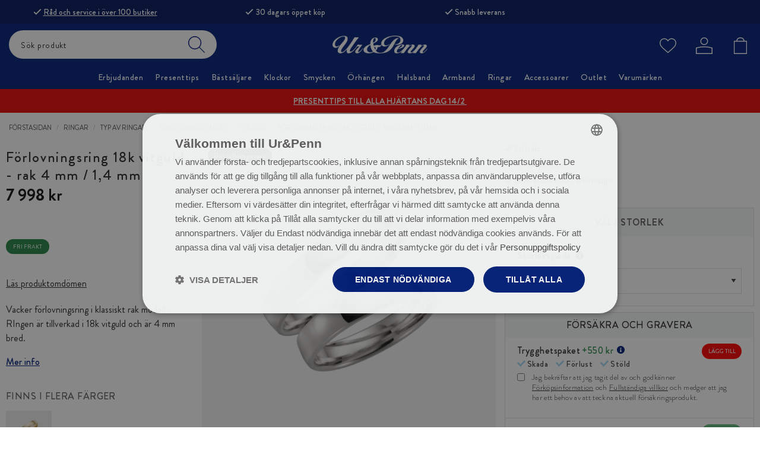

--- FILE ---
content_type: image/svg+xml
request_url: https://uropenn.se/image/14492/1115.svg
body_size: 193
content:
<?xml version="1.0" encoding="utf-8"?>
<!-- Generator: Adobe Illustrator 26.0.1, SVG Export Plug-In . SVG Version: 6.00 Build 0)  -->
<svg version="1.1" id="Layer_1" xmlns="http://www.w3.org/2000/svg" xmlns:xlink="http://www.w3.org/1999/xlink" x="0px" y="0px"
	 viewBox="0 0 60 60" style="enable-background:new 0 0 60 60;" xml:space="preserve">
<style type="text/css">
	.st0{fill:url(#SVGID_1_);}
	.st1{display:none;}
	.st2{display:inline;fill:#99CCFF;}
</style>
<linearGradient id="SVGID_1_" gradientUnits="userSpaceOnUse" x1="-936.3328" y1="-502.3439" x2="-978.0002" y2="-460.6774" gradientTransform="matrix(-1 0 0 -1 -928 -450.6772)">
	<stop  offset="0" style="stop-color:#CFCFCF"/>
	<stop  offset="1" style="stop-color:#F6F6F6"/>
</linearGradient>
<circle class="st0" cx="30" cy="30" r="30"/>
<g id="Layer_2" class="st1">
	<path class="st2" d="M50.5,8.1C62.6,19.4,63.3,38.4,52,50.5S21.7,63.2,9.5,51.9L50.5,8.1z"/>
</g>
</svg>
